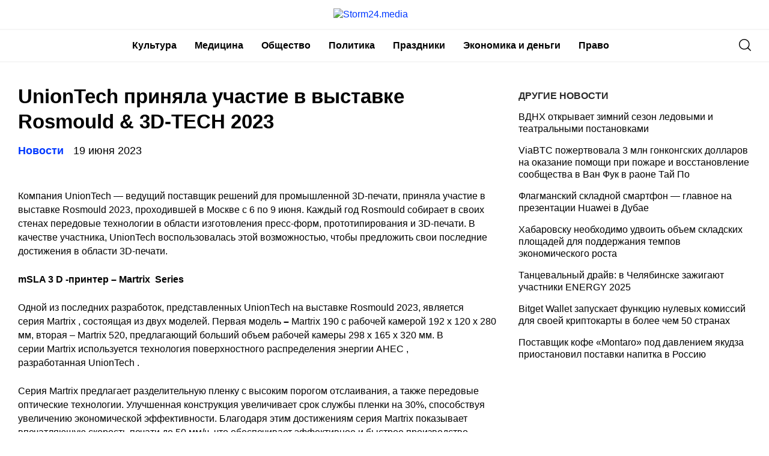

--- FILE ---
content_type: text/html
request_url: https://storm24.media/news/276699
body_size: 11281
content:
<!doctype html>
<html lang="ru-RU">
<head>
	<meta charset="UTF-8">
	<meta name="viewport" content="width=device-width, initial-scale=1">
	<link rel="profile" href="https://gmpg.org/xfn/11">
	<meta name='robots' content='index, follow, max-image-preview:large, max-snippet:-1, max-video-preview:-1' />
	<style>img:is([sizes="auto" i], [sizes^="auto," i]) { contain-intrinsic-size: 3000px 1500px }</style>
	
	<!-- This site is optimized with the Yoast SEO plugin v24.6 - https://yoast.com/wordpress/plugins/seo/ -->
	<title>UnionTech приняла участие в выставке Rosmould &amp; 3D-TECH 2023 - Storm24.media</title>
	<link rel="canonical" href="https://storm24.media/news/276699" />
	<meta property="og:locale" content="ru_RU" />
	<meta property="og:type" content="article" />
	<meta property="og:title" content="UnionTech приняла участие в выставке Rosmould &amp; 3D-TECH 2023 - Storm24.media" />
	<meta property="og:description" content="Компания&nbsp;UnionTech&nbsp;&#8212; ведущий поставщик решений для промышленной 3D-печати, приняла участие в выставке&nbsp;Rosmould&nbsp;2023, проходившей в Москве с..." />
	<meta property="og:url" content="https://storm24.media/news/276699" />
	<meta property="og:site_name" content="Storm24.media" />
	<meta property="article:published_time" content="2023-06-19T15:09:23+00:00" />
	<meta property="article:modified_time" content="2023-06-19T15:09:29+00:00" />
	<meta property="og:image" content="https://img.storm24.media/wp-content/uploads/2023/06/19180317/2-5.jpg" />
	<meta property="og:image:width" content="400" />
	<meta property="og:image:height" content="199" />
	<meta property="og:image:type" content="image/jpeg" />
	<meta name="author" content="nat" />
	<meta name="twitter:card" content="summary_large_image" />
	<meta name="twitter:label1" content="Написано автором" />
	<meta name="twitter:data1" content="nat" />
	<meta name="twitter:label2" content="Примерное время для чтения" />
	<meta name="twitter:data2" content="3 минуты" />
	<script type="application/ld+json" class="yoast-schema-graph">{"@context":"https://schema.org","@graph":[{"@type":"Article","@id":"https://storm24.media/news/276699#article","isPartOf":{"@id":"https://storm24.media/news/276699"},"author":{"name":"nat","@id":"https://storm24.media/#/schema/person/2107f87bc8976a5a2613b98e41ee8b67"},"headline":"UnionTech приняла участие в выставке Rosmould &amp; 3D-TECH 2023","datePublished":"2023-06-19T15:09:23+00:00","dateModified":"2023-06-19T15:09:29+00:00","mainEntityOfPage":{"@id":"https://storm24.media/news/276699"},"wordCount":454,"publisher":{"@id":"https://storm24.media/#organization"},"image":{"@id":"https://storm24.media/news/276699#primaryimage"},"thumbnailUrl":"https://img.storm24.media/wp-content/uploads/2023/06/19180317/2-5.jpg","articleSection":["Новости"],"inLanguage":"ru-RU"},{"@type":"WebPage","@id":"https://storm24.media/news/276699","url":"https://storm24.media/news/276699","name":"UnionTech приняла участие в выставке Rosmould &amp; 3D-TECH 2023 - Storm24.media","isPartOf":{"@id":"https://storm24.media/#website"},"primaryImageOfPage":{"@id":"https://storm24.media/news/276699#primaryimage"},"image":{"@id":"https://storm24.media/news/276699#primaryimage"},"thumbnailUrl":"https://img.storm24.media/wp-content/uploads/2023/06/19180317/2-5.jpg","datePublished":"2023-06-19T15:09:23+00:00","dateModified":"2023-06-19T15:09:29+00:00","breadcrumb":{"@id":"https://storm24.media/news/276699#breadcrumb"},"inLanguage":"ru-RU","potentialAction":[{"@type":"ReadAction","target":["https://storm24.media/news/276699"]}]},{"@type":"ImageObject","inLanguage":"ru-RU","@id":"https://storm24.media/news/276699#primaryimage","url":"https://img.storm24.media/wp-content/uploads/2023/06/19180317/2-5.jpg","contentUrl":"https://img.storm24.media/wp-content/uploads/2023/06/19180317/2-5.jpg","width":400,"height":199},{"@type":"BreadcrumbList","@id":"https://storm24.media/news/276699#breadcrumb","itemListElement":[{"@type":"ListItem","position":1,"name":"Главная страница","item":"https://storm24.media/"},{"@type":"ListItem","position":2,"name":"UnionTech приняла участие в выставке Rosmould &amp; 3D-TECH 2023"}]},{"@type":"WebSite","@id":"https://storm24.media/#website","url":"https://storm24.media/","name":"Storm24.media","description":"Интересно - о Якутии","publisher":{"@id":"https://storm24.media/#organization"},"potentialAction":[{"@type":"SearchAction","target":{"@type":"EntryPoint","urlTemplate":"https://storm24.media/?s={search_term_string}"},"query-input":{"@type":"PropertyValueSpecification","valueRequired":true,"valueName":"search_term_string"}}],"inLanguage":"ru-RU"},{"@type":"Organization","@id":"https://storm24.media/#organization","name":"Storm24.media","url":"https://storm24.media/","logo":{"@type":"ImageObject","inLanguage":"ru-RU","@id":"https://storm24.media/#/schema/logo/image/","url":"https://img.storm24.media/wp-content/uploads/2021/04/18110053/Storm24.png","contentUrl":"https://img.storm24.media/wp-content/uploads/2021/04/18110053/Storm24.png","width":170,"height":33,"caption":"Storm24.media"},"image":{"@id":"https://storm24.media/#/schema/logo/image/"}},{"@type":"Person","@id":"https://storm24.media/#/schema/person/2107f87bc8976a5a2613b98e41ee8b67","name":"nat","image":{"@type":"ImageObject","inLanguage":"ru-RU","@id":"https://storm24.media/#/schema/person/image/","url":"https://secure.gravatar.com/avatar/3789771d0b8a1081b3d16e931403ea257d0f2712eb5f93e6b91adc5d5fec7576?s=96&d=mm&r=g","contentUrl":"https://secure.gravatar.com/avatar/3789771d0b8a1081b3d16e931403ea257d0f2712eb5f93e6b91adc5d5fec7576?s=96&d=mm&r=g","caption":"nat"},"url":"https://storm24.media/news/author/nat"}]}</script>
	<!-- / Yoast SEO plugin. -->


<link rel="alternate" type="application/rss+xml" title="Storm24.media &raquo; Лента" href="https://storm24.media/feed" />
<link rel="alternate" type="application/rss+xml" title="Storm24.media &raquo; Лента комментариев" href="https://storm24.media/comments/feed" />
<script type="text/javascript">
/* <![CDATA[ */
window._wpemojiSettings = {"baseUrl":"https:\/\/s.w.org\/images\/core\/emoji\/16.0.1\/72x72\/","ext":".png","svgUrl":"https:\/\/s.w.org\/images\/core\/emoji\/16.0.1\/svg\/","svgExt":".svg","source":{"concatemoji":"https:\/\/storm24.media\/wp-includes\/js\/wp-emoji-release.min.js?ver=6.8.2"}};
/*! This file is auto-generated */
!function(s,n){var o,i,e;function c(e){try{var t={supportTests:e,timestamp:(new Date).valueOf()};sessionStorage.setItem(o,JSON.stringify(t))}catch(e){}}function p(e,t,n){e.clearRect(0,0,e.canvas.width,e.canvas.height),e.fillText(t,0,0);var t=new Uint32Array(e.getImageData(0,0,e.canvas.width,e.canvas.height).data),a=(e.clearRect(0,0,e.canvas.width,e.canvas.height),e.fillText(n,0,0),new Uint32Array(e.getImageData(0,0,e.canvas.width,e.canvas.height).data));return t.every(function(e,t){return e===a[t]})}function u(e,t){e.clearRect(0,0,e.canvas.width,e.canvas.height),e.fillText(t,0,0);for(var n=e.getImageData(16,16,1,1),a=0;a<n.data.length;a++)if(0!==n.data[a])return!1;return!0}function f(e,t,n,a){switch(t){case"flag":return n(e,"\ud83c\udff3\ufe0f\u200d\u26a7\ufe0f","\ud83c\udff3\ufe0f\u200b\u26a7\ufe0f")?!1:!n(e,"\ud83c\udde8\ud83c\uddf6","\ud83c\udde8\u200b\ud83c\uddf6")&&!n(e,"\ud83c\udff4\udb40\udc67\udb40\udc62\udb40\udc65\udb40\udc6e\udb40\udc67\udb40\udc7f","\ud83c\udff4\u200b\udb40\udc67\u200b\udb40\udc62\u200b\udb40\udc65\u200b\udb40\udc6e\u200b\udb40\udc67\u200b\udb40\udc7f");case"emoji":return!a(e,"\ud83e\udedf")}return!1}function g(e,t,n,a){var r="undefined"!=typeof WorkerGlobalScope&&self instanceof WorkerGlobalScope?new OffscreenCanvas(300,150):s.createElement("canvas"),o=r.getContext("2d",{willReadFrequently:!0}),i=(o.textBaseline="top",o.font="600 32px Arial",{});return e.forEach(function(e){i[e]=t(o,e,n,a)}),i}function t(e){var t=s.createElement("script");t.src=e,t.defer=!0,s.head.appendChild(t)}"undefined"!=typeof Promise&&(o="wpEmojiSettingsSupports",i=["flag","emoji"],n.supports={everything:!0,everythingExceptFlag:!0},e=new Promise(function(e){s.addEventListener("DOMContentLoaded",e,{once:!0})}),new Promise(function(t){var n=function(){try{var e=JSON.parse(sessionStorage.getItem(o));if("object"==typeof e&&"number"==typeof e.timestamp&&(new Date).valueOf()<e.timestamp+604800&&"object"==typeof e.supportTests)return e.supportTests}catch(e){}return null}();if(!n){if("undefined"!=typeof Worker&&"undefined"!=typeof OffscreenCanvas&&"undefined"!=typeof URL&&URL.createObjectURL&&"undefined"!=typeof Blob)try{var e="postMessage("+g.toString()+"("+[JSON.stringify(i),f.toString(),p.toString(),u.toString()].join(",")+"));",a=new Blob([e],{type:"text/javascript"}),r=new Worker(URL.createObjectURL(a),{name:"wpTestEmojiSupports"});return void(r.onmessage=function(e){c(n=e.data),r.terminate(),t(n)})}catch(e){}c(n=g(i,f,p,u))}t(n)}).then(function(e){for(var t in e)n.supports[t]=e[t],n.supports.everything=n.supports.everything&&n.supports[t],"flag"!==t&&(n.supports.everythingExceptFlag=n.supports.everythingExceptFlag&&n.supports[t]);n.supports.everythingExceptFlag=n.supports.everythingExceptFlag&&!n.supports.flag,n.DOMReady=!1,n.readyCallback=function(){n.DOMReady=!0}}).then(function(){return e}).then(function(){var e;n.supports.everything||(n.readyCallback(),(e=n.source||{}).concatemoji?t(e.concatemoji):e.wpemoji&&e.twemoji&&(t(e.twemoji),t(e.wpemoji)))}))}((window,document),window._wpemojiSettings);
/* ]]> */
</script>
<style id='wp-emoji-styles-inline-css' type='text/css'>

	img.wp-smiley, img.emoji {
		display: inline !important;
		border: none !important;
		box-shadow: none !important;
		height: 1em !important;
		width: 1em !important;
		margin: 0 0.07em !important;
		vertical-align: -0.1em !important;
		background: none !important;
		padding: 0 !important;
	}
</style>
<link rel='stylesheet' id='wp-block-library-css' href='https://storm24.media/wp-includes/css/dist/block-library/style.min.css?ver=6.8.2' type='text/css' media='all' />
<style id='classic-theme-styles-inline-css' type='text/css'>
/*! This file is auto-generated */
.wp-block-button__link{color:#fff;background-color:#32373c;border-radius:9999px;box-shadow:none;text-decoration:none;padding:calc(.667em + 2px) calc(1.333em + 2px);font-size:1.125em}.wp-block-file__button{background:#32373c;color:#fff;text-decoration:none}
</style>
<style id='global-styles-inline-css' type='text/css'>
:root{--wp--preset--aspect-ratio--square: 1;--wp--preset--aspect-ratio--4-3: 4/3;--wp--preset--aspect-ratio--3-4: 3/4;--wp--preset--aspect-ratio--3-2: 3/2;--wp--preset--aspect-ratio--2-3: 2/3;--wp--preset--aspect-ratio--16-9: 16/9;--wp--preset--aspect-ratio--9-16: 9/16;--wp--preset--color--black: #000000;--wp--preset--color--cyan-bluish-gray: #abb8c3;--wp--preset--color--white: #ffffff;--wp--preset--color--pale-pink: #f78da7;--wp--preset--color--vivid-red: #cf2e2e;--wp--preset--color--luminous-vivid-orange: #ff6900;--wp--preset--color--luminous-vivid-amber: #fcb900;--wp--preset--color--light-green-cyan: #7bdcb5;--wp--preset--color--vivid-green-cyan: #00d084;--wp--preset--color--pale-cyan-blue: #8ed1fc;--wp--preset--color--vivid-cyan-blue: #0693e3;--wp--preset--color--vivid-purple: #9b51e0;--wp--preset--gradient--vivid-cyan-blue-to-vivid-purple: linear-gradient(135deg,rgba(6,147,227,1) 0%,rgb(155,81,224) 100%);--wp--preset--gradient--light-green-cyan-to-vivid-green-cyan: linear-gradient(135deg,rgb(122,220,180) 0%,rgb(0,208,130) 100%);--wp--preset--gradient--luminous-vivid-amber-to-luminous-vivid-orange: linear-gradient(135deg,rgba(252,185,0,1) 0%,rgba(255,105,0,1) 100%);--wp--preset--gradient--luminous-vivid-orange-to-vivid-red: linear-gradient(135deg,rgba(255,105,0,1) 0%,rgb(207,46,46) 100%);--wp--preset--gradient--very-light-gray-to-cyan-bluish-gray: linear-gradient(135deg,rgb(238,238,238) 0%,rgb(169,184,195) 100%);--wp--preset--gradient--cool-to-warm-spectrum: linear-gradient(135deg,rgb(74,234,220) 0%,rgb(151,120,209) 20%,rgb(207,42,186) 40%,rgb(238,44,130) 60%,rgb(251,105,98) 80%,rgb(254,248,76) 100%);--wp--preset--gradient--blush-light-purple: linear-gradient(135deg,rgb(255,206,236) 0%,rgb(152,150,240) 100%);--wp--preset--gradient--blush-bordeaux: linear-gradient(135deg,rgb(254,205,165) 0%,rgb(254,45,45) 50%,rgb(107,0,62) 100%);--wp--preset--gradient--luminous-dusk: linear-gradient(135deg,rgb(255,203,112) 0%,rgb(199,81,192) 50%,rgb(65,88,208) 100%);--wp--preset--gradient--pale-ocean: linear-gradient(135deg,rgb(255,245,203) 0%,rgb(182,227,212) 50%,rgb(51,167,181) 100%);--wp--preset--gradient--electric-grass: linear-gradient(135deg,rgb(202,248,128) 0%,rgb(113,206,126) 100%);--wp--preset--gradient--midnight: linear-gradient(135deg,rgb(2,3,129) 0%,rgb(40,116,252) 100%);--wp--preset--font-size--small: 13px;--wp--preset--font-size--medium: 20px;--wp--preset--font-size--large: 36px;--wp--preset--font-size--x-large: 42px;--wp--preset--spacing--20: 0.44rem;--wp--preset--spacing--30: 0.67rem;--wp--preset--spacing--40: 1rem;--wp--preset--spacing--50: 1.5rem;--wp--preset--spacing--60: 2.25rem;--wp--preset--spacing--70: 3.38rem;--wp--preset--spacing--80: 5.06rem;--wp--preset--shadow--natural: 6px 6px 9px rgba(0, 0, 0, 0.2);--wp--preset--shadow--deep: 12px 12px 50px rgba(0, 0, 0, 0.4);--wp--preset--shadow--sharp: 6px 6px 0px rgba(0, 0, 0, 0.2);--wp--preset--shadow--outlined: 6px 6px 0px -3px rgba(255, 255, 255, 1), 6px 6px rgba(0, 0, 0, 1);--wp--preset--shadow--crisp: 6px 6px 0px rgba(0, 0, 0, 1);}:where(.is-layout-flex){gap: 0.5em;}:where(.is-layout-grid){gap: 0.5em;}body .is-layout-flex{display: flex;}.is-layout-flex{flex-wrap: wrap;align-items: center;}.is-layout-flex > :is(*, div){margin: 0;}body .is-layout-grid{display: grid;}.is-layout-grid > :is(*, div){margin: 0;}:where(.wp-block-columns.is-layout-flex){gap: 2em;}:where(.wp-block-columns.is-layout-grid){gap: 2em;}:where(.wp-block-post-template.is-layout-flex){gap: 1.25em;}:where(.wp-block-post-template.is-layout-grid){gap: 1.25em;}.has-black-color{color: var(--wp--preset--color--black) !important;}.has-cyan-bluish-gray-color{color: var(--wp--preset--color--cyan-bluish-gray) !important;}.has-white-color{color: var(--wp--preset--color--white) !important;}.has-pale-pink-color{color: var(--wp--preset--color--pale-pink) !important;}.has-vivid-red-color{color: var(--wp--preset--color--vivid-red) !important;}.has-luminous-vivid-orange-color{color: var(--wp--preset--color--luminous-vivid-orange) !important;}.has-luminous-vivid-amber-color{color: var(--wp--preset--color--luminous-vivid-amber) !important;}.has-light-green-cyan-color{color: var(--wp--preset--color--light-green-cyan) !important;}.has-vivid-green-cyan-color{color: var(--wp--preset--color--vivid-green-cyan) !important;}.has-pale-cyan-blue-color{color: var(--wp--preset--color--pale-cyan-blue) !important;}.has-vivid-cyan-blue-color{color: var(--wp--preset--color--vivid-cyan-blue) !important;}.has-vivid-purple-color{color: var(--wp--preset--color--vivid-purple) !important;}.has-black-background-color{background-color: var(--wp--preset--color--black) !important;}.has-cyan-bluish-gray-background-color{background-color: var(--wp--preset--color--cyan-bluish-gray) !important;}.has-white-background-color{background-color: var(--wp--preset--color--white) !important;}.has-pale-pink-background-color{background-color: var(--wp--preset--color--pale-pink) !important;}.has-vivid-red-background-color{background-color: var(--wp--preset--color--vivid-red) !important;}.has-luminous-vivid-orange-background-color{background-color: var(--wp--preset--color--luminous-vivid-orange) !important;}.has-luminous-vivid-amber-background-color{background-color: var(--wp--preset--color--luminous-vivid-amber) !important;}.has-light-green-cyan-background-color{background-color: var(--wp--preset--color--light-green-cyan) !important;}.has-vivid-green-cyan-background-color{background-color: var(--wp--preset--color--vivid-green-cyan) !important;}.has-pale-cyan-blue-background-color{background-color: var(--wp--preset--color--pale-cyan-blue) !important;}.has-vivid-cyan-blue-background-color{background-color: var(--wp--preset--color--vivid-cyan-blue) !important;}.has-vivid-purple-background-color{background-color: var(--wp--preset--color--vivid-purple) !important;}.has-black-border-color{border-color: var(--wp--preset--color--black) !important;}.has-cyan-bluish-gray-border-color{border-color: var(--wp--preset--color--cyan-bluish-gray) !important;}.has-white-border-color{border-color: var(--wp--preset--color--white) !important;}.has-pale-pink-border-color{border-color: var(--wp--preset--color--pale-pink) !important;}.has-vivid-red-border-color{border-color: var(--wp--preset--color--vivid-red) !important;}.has-luminous-vivid-orange-border-color{border-color: var(--wp--preset--color--luminous-vivid-orange) !important;}.has-luminous-vivid-amber-border-color{border-color: var(--wp--preset--color--luminous-vivid-amber) !important;}.has-light-green-cyan-border-color{border-color: var(--wp--preset--color--light-green-cyan) !important;}.has-vivid-green-cyan-border-color{border-color: var(--wp--preset--color--vivid-green-cyan) !important;}.has-pale-cyan-blue-border-color{border-color: var(--wp--preset--color--pale-cyan-blue) !important;}.has-vivid-cyan-blue-border-color{border-color: var(--wp--preset--color--vivid-cyan-blue) !important;}.has-vivid-purple-border-color{border-color: var(--wp--preset--color--vivid-purple) !important;}.has-vivid-cyan-blue-to-vivid-purple-gradient-background{background: var(--wp--preset--gradient--vivid-cyan-blue-to-vivid-purple) !important;}.has-light-green-cyan-to-vivid-green-cyan-gradient-background{background: var(--wp--preset--gradient--light-green-cyan-to-vivid-green-cyan) !important;}.has-luminous-vivid-amber-to-luminous-vivid-orange-gradient-background{background: var(--wp--preset--gradient--luminous-vivid-amber-to-luminous-vivid-orange) !important;}.has-luminous-vivid-orange-to-vivid-red-gradient-background{background: var(--wp--preset--gradient--luminous-vivid-orange-to-vivid-red) !important;}.has-very-light-gray-to-cyan-bluish-gray-gradient-background{background: var(--wp--preset--gradient--very-light-gray-to-cyan-bluish-gray) !important;}.has-cool-to-warm-spectrum-gradient-background{background: var(--wp--preset--gradient--cool-to-warm-spectrum) !important;}.has-blush-light-purple-gradient-background{background: var(--wp--preset--gradient--blush-light-purple) !important;}.has-blush-bordeaux-gradient-background{background: var(--wp--preset--gradient--blush-bordeaux) !important;}.has-luminous-dusk-gradient-background{background: var(--wp--preset--gradient--luminous-dusk) !important;}.has-pale-ocean-gradient-background{background: var(--wp--preset--gradient--pale-ocean) !important;}.has-electric-grass-gradient-background{background: var(--wp--preset--gradient--electric-grass) !important;}.has-midnight-gradient-background{background: var(--wp--preset--gradient--midnight) !important;}.has-small-font-size{font-size: var(--wp--preset--font-size--small) !important;}.has-medium-font-size{font-size: var(--wp--preset--font-size--medium) !important;}.has-large-font-size{font-size: var(--wp--preset--font-size--large) !important;}.has-x-large-font-size{font-size: var(--wp--preset--font-size--x-large) !important;}
:where(.wp-block-post-template.is-layout-flex){gap: 1.25em;}:where(.wp-block-post-template.is-layout-grid){gap: 1.25em;}
:where(.wp-block-columns.is-layout-flex){gap: 2em;}:where(.wp-block-columns.is-layout-grid){gap: 2em;}
:root :where(.wp-block-pullquote){font-size: 1.5em;line-height: 1.6;}
</style>
<link rel='stylesheet' id='storm24-style-css' href='https://storm24.media/wp-content/themes/storm24/style.css?ver=1.6.5.5' type='text/css' media='all' />
<link rel='stylesheet' id='boo-grid-css' href='https://storm24.media/wp-content/themes/storm24/bootstrap-grid.css?ver=6.8.2' type='text/css' media='all' />
<script type="text/javascript" src="https://storm24.media/wp-includes/js/jquery/jquery.min.js?ver=3.7.1" id="jquery-core-js"></script>
<script type="text/javascript" src="https://storm24.media/wp-includes/js/jquery/jquery-migrate.min.js?ver=3.4.1" id="jquery-migrate-js"></script>
<link rel="https://api.w.org/" href="https://storm24.media/wp-json/" /><link rel="alternate" title="JSON" type="application/json" href="https://storm24.media/wp-json/wp/v2/posts/276699" /><link rel="EditURI" type="application/rsd+xml" title="RSD" href="https://storm24.media/xmlrpc.php?rsd" />
<meta name="generator" content="WordPress 6.8.2" />
<link rel='shortlink' href='https://storm24.media/?p=276699' />
<link rel="alternate" title="oEmbed (JSON)" type="application/json+oembed" href="https://storm24.media/wp-json/oembed/1.0/embed?url=https%3A%2F%2Fstorm24.media%2Fnews%2F276699" />
<link rel="alternate" title="oEmbed (XML)" type="text/xml+oembed" href="https://storm24.media/wp-json/oembed/1.0/embed?url=https%3A%2F%2Fstorm24.media%2Fnews%2F276699&#038;format=xml" />
	
</head>

<body class="wp-singular post-template-default single single-post postid-276699 single-format-standard wp-custom-logo wp-theme-storm24">
<div id="page" class="site">




<header id="masthead">
	<div class="container d-sm-block d-none">
		<a href="https://storm24.media/" class="custom-logo-link" rel="home"><img width="170" height="33" src="https://img.storm24.media/wp-content/uploads/2021/04/18110053/Storm24.png" class="custom-logo" alt="Storm24.media" decoding="async" /></a>	</div>
	
	<div class="nav_wrap">
    <div class="container" style="position: relative;">
        <div class="d-flex justify-content-between align-items-center">
            <div>
	            <div class="d-sm-none d-block">
	            	<a href="https://storm24.media/" class="custom-logo-link" rel="home"><img width="170" height="33" src="https://img.storm24.media/wp-content/uploads/2021/04/18110053/Storm24.png" class="custom-logo" alt="Storm24.media" decoding="async" /></a>	            </div>
            </div>
            <div class="d-flex align-items-center justify-content-end w100-lg">
                <div class="d-lg-block d-none">
                    <nav id="site-navigation" class="main-navigation">
                        <div class="menu-head-container"><ul id="primary-menu" class="d-flex flex-wrap justify-content-end"><li id="menu-item-262581" class="menu-item menu-item-type-taxonomy menu-item-object-category menu-item-262581"><a href="https://storm24.media/categories/10">Культура</a></li>
<li id="menu-item-262582" class="menu-item menu-item-type-taxonomy menu-item-object-category menu-item-262582"><a href="https://storm24.media/categories/medicina">Медицина</a></li>
<li id="menu-item-262583" class="menu-item menu-item-type-taxonomy menu-item-object-category menu-item-262583"><a href="https://storm24.media/categories/13">Общество</a></li>
<li id="menu-item-262584" class="menu-item menu-item-type-taxonomy menu-item-object-category menu-item-262584"><a href="https://storm24.media/categories/7">Политика</a></li>
<li id="menu-item-262585" class="menu-item menu-item-type-taxonomy menu-item-object-category menu-item-262585"><a href="https://storm24.media/categories/prazdniki">Праздники</a></li>
<li id="menu-item-262586" class="menu-item menu-item-type-taxonomy menu-item-object-category menu-item-262586"><a href="https://storm24.media/categories/16">Экономика и деньги</a></li>
<li id="menu-item-262587" class="menu-item menu-item-type-taxonomy menu-item-object-category menu-item-262587"><a href="https://storm24.media/categories/law">Право</a></li>
</ul></div>                    </nav>
                </div>
            </div>
            <div class="d-flex align-items-center">
            	<div class="nav mr-3">
	                <nav id="site-navigation" class="main-navigation">
	                    <div class="d-block d-lg-none">
	                        <div class="burger btn-open"><span></span></div>
	                    </div>
	                </nav>
	            </div>

                <div class="s-icon">
                    <svg xmlns="http://www.w3.org/2000/svg" xmlns:xlink="http://www.w3.org/1999/xlink" x="0" y="0" viewBox="0 0 511.999 511.999"xml:space="preserve" class="s-i" style="margin-top: 1px;">
                    <path d="M225.773,0.616C101.283,0.616,0,101.622,0,225.773s101.284,225.157,225.773,225.157s225.774-101.006,225.774-225.157    S350.263,0.616,225.773,0.616z M225.773,413.917c-104.084,0-188.761-84.406-188.761-188.145    c0-103.745,84.677-188.145,188.761-188.145s188.761,84.4,188.761,188.145C414.535,329.511,329.858,413.917,225.773,413.917z" data-original="#000" style="" class=""/><path d="M506.547,479.756L385.024,358.85c-7.248-7.205-18.963-7.174-26.174,0.068c-7.205,7.248-7.174,18.962,0.068,26.174    l121.523,120.906c3.615,3.59,8.328,5.385,13.053,5.385c4.756,0,9.506-1.82,13.121-5.453    C513.82,498.681,513.789,486.967,506.547,479.756z" data-original="#000"/>
                    </svg>

                    <svg xmlns="http://www.w3.org/2000/svg" x="0" y="0" viewBox="0 0 311 311.07733"  xml:space="preserve" class="c-i"><g><path xmlns="http://www.w3.org/2000/svg" d="m16.035156 311.078125c-4.097656 0-8.195312-1.558594-11.308594-4.695313-6.25-6.25-6.25-16.382812 0-22.632812l279.0625-279.0625c6.25-6.25 16.382813-6.25 22.632813 0s6.25 16.382812 0 22.636719l-279.058594 279.058593c-3.136719 3.117188-7.234375 4.695313-11.328125 4.695313zm0 0" data-original="#000" class=""/><path xmlns="http://www.w3.org/2000/svg" d="m295.117188 311.078125c-4.097657 0-8.191407-1.558594-11.308594-4.695313l-279.082032-279.058593c-6.25-6.253907-6.25-16.386719 0-22.636719s16.382813-6.25 22.636719 0l279.058594 279.0625c6.25 6.25 6.25 16.382812 0 22.632812-3.136719 3.117188-7.230469 4.695313-11.304687 4.695313zm0 0"  data-original="#000" style="" class=""/></g></svg>
                </div>
            </div>
            <div class="search_panel">
                <form role="search" method="get" id="searchform" class="searchform d-flex align-items-center" action="https://storm24.media/">
                        <input type="text" value="" name="s" id="s" placeholder="Найти новость..." required/>
                        <label for="searchsubmit" class="s-submit">
                            <svg  xmlns="http://www.w3.org/2000/svg" xmlns:xlink="http://www.w3.org/1999/xlink" x="30px" y="30px" viewBox="0 0 512 512" style="enable-background:new 0 0 512 512;" xml:space="preserve"><path fill="#0038ff" d="M225.474,0C101.151,0,0,101.151,0,225.474c0,124.33,101.151,225.474,225.474,225.474c124.33,0,225.474-101.144,225.474-225.474C450.948,101.151,349.804,0,225.474,0z M225.474,409.323c-101.373,0-183.848-82.475-183.848-183.848S124.101,41.626,225.474,41.626s183.848,82.475,183.848,183.848S326.847,409.323,225.474,409.323z"/><path fill="#0038ff" d="M505.902,476.472L386.574,357.144c-8.131-8.131-21.299-8.131-29.43,0c-8.131,8.124-8.131,21.306,0,29.43l119.328,119.328c4.065,4.065,9.387,6.098,14.715,6.098c5.321,0,10.649-2.033,14.715-6.098C514.033,497.778,514.033,484.596,505.902,476.472z"/></svg>
                            <input type="submit" id="searchsubmit" value="" />
                        </label>
                </form>
            </div>
        </div>
    </div>
    </div>


    <div class="container">
        <div class="nav">
            
            <div class="nav-menu d-block d-lg-none">
                <div class="menu-head-container"><ul id="primary-menu" class="menu"><li class="menu-item menu-item-type-taxonomy menu-item-object-category menu-item-262581"><a href="https://storm24.media/categories/10">Культура</a></li>
<li class="menu-item menu-item-type-taxonomy menu-item-object-category menu-item-262582"><a href="https://storm24.media/categories/medicina">Медицина</a></li>
<li class="menu-item menu-item-type-taxonomy menu-item-object-category menu-item-262583"><a href="https://storm24.media/categories/13">Общество</a></li>
<li class="menu-item menu-item-type-taxonomy menu-item-object-category menu-item-262584"><a href="https://storm24.media/categories/7">Политика</a></li>
<li class="menu-item menu-item-type-taxonomy menu-item-object-category menu-item-262585"><a href="https://storm24.media/categories/prazdniki">Праздники</a></li>
<li class="menu-item menu-item-type-taxonomy menu-item-object-category menu-item-262586"><a href="https://storm24.media/categories/16">Экономика и деньги</a></li>
<li class="menu-item menu-item-type-taxonomy menu-item-object-category menu-item-262587"><a href="https://storm24.media/categories/law">Право</a></li>
</ul></div>            </div>
        </div>
    </div>
</header>

<article class="container wrap_main">

    <div class="row">
        <div class="col-lg-8 col-md-8 mb-5">
            <h1 class="entry-title">UnionTech приняла участие в выставке Rosmould &amp; 3D-TECH 2023</h1>    
            <div class="d-flex flex-wrap align-items-center my-3">
                <a href="https://storm24.media/categories/novosti" class="cat-name mr-3">Новости</a>                <div class="date">
                    19 июня 2023                </div>
            </div>
    		
<img width="400" height="199" src="https://img.storm24.media/wp-content/uploads/2023/06/19180317/2-5.jpg" class="attachment-large size-large wp-post-image" alt="" decoding="async" fetchpriority="high" /><div class="caption"></div>

<div class="entry-content">
	
<p>Компания&nbsp;UnionTech&nbsp;&#8212; ведущий поставщик решений для промышленной 3D-печати, приняла участие в выставке&nbsp;Rosmould&nbsp;2023, проходившей в Москве с 6 по 9 июня. Каждый год&nbsp;Rosmould&nbsp;собирает в своих стенах передовые технологии в области изготовления пресс-форм, прототипирования и 3D-печати. В качестве участника,&nbsp;UnionTech&nbsp;воспользовалась этой возможностью, чтобы предложить свои последние достижения в области 3D-печати.</p>



<p><strong>mSLA&nbsp;3&nbsp;D&nbsp;-принтер –&nbsp;Martrix&nbsp;</strong>&nbsp;<strong>Series</strong></p>



<p>Одной из последних разработок, представленных&nbsp;UnionTech&nbsp;на выставке&nbsp;Rosmould&nbsp;2023, является серия&nbsp;Martrix&nbsp;, состоящая из двух моделей. Первая модель&nbsp;<strong>–</strong>&nbsp;Martrix&nbsp;190 с рабочей камерой 192&nbsp;x&nbsp;120&nbsp;x&nbsp;280 мм, вторая –&nbsp;Martrix&nbsp;520, предлагающий больший объем рабочей камеры 298&nbsp;x&nbsp;165&nbsp;x&nbsp;320 мм. В серии&nbsp;Martrix&nbsp;используется технология поверхностного распределения энергии&nbsp;AHEC&nbsp;, разработанная&nbsp;UnionTech&nbsp;.</p>



<p>Серия&nbsp;Martrix&nbsp;предлагает разделительную пленку с высоким порогом отслаивания, а также передовые оптические технологии. Улучшенная конструкция увеличивает срок службы пленки на 30%, способствуя увеличению экономической эффективности. Благодаря этим достижениям серия&nbsp;Martrix&nbsp;показывает впечатляющую скорость печати до 50 мм/ч, что обеспечивает эффективное и быстрое производство.</p>



<p>Для поддержки серии&nbsp;Martrix&nbsp;компания&nbsp;UnionTech&nbsp;разработала собственное программное обеспечение для предварительной обработки файлов, которое оптимизирует рабочий процесс и процесс печати. Кроме того, серия&nbsp;Martrix&nbsp;оснащена новым программным обеспечением для управления платформой под названием&nbsp;Martrix&nbsp;ONE&nbsp;, повышающим удобство использования и контроль над операциями печати. Эти программные решения повышают общую производительность и функциональность серии&nbsp;Martrix&nbsp;, делая ее универсальным и мощным решением для 3&nbsp;D&nbsp;-печати в различных отраслях промышленности.</p>



<p><strong>Система&nbsp;Multi&nbsp;&#8212;&nbsp;scanner&nbsp;для крупноформатных&nbsp;SLA&nbsp;-принтеров</strong></p>



<p>UnionTech&nbsp;также разработала систему с несколькими сканаторами для крупноформатных 3&nbsp;D&nbsp;-принтеров&nbsp;SLA&nbsp;, которая упрощает конструкцию оптической системы и снижает затраты на производство для много-лазерной систем. Тем не менее, синхронная работа лазеров является актуальной проблемой. Научно-исследовательская группа&nbsp;UnionTech&nbsp;разработала алгоритмы для синхронного управления лазерами, что удваивает скорость и эффективность печати. Несмотря на то, что использование нескольких сканаторов вызывает значительные искажения, инновационная технология автоматической калибровки&nbsp;UnionTech&nbsp;для нескольких сканаторов использует технологию позиционирования собственной разработки и достигает точности 0,06-0,1 мм с 1798 калибровочными точками, обеспечивая стабильность и точность напечатанных деталей.</p>



<p>3&nbsp;D&nbsp;-принтеры&nbsp;UnionTech&nbsp;с технологией мультисканирования это —&nbsp;RSPro&nbsp;1400,&nbsp;RSPro&nbsp;1800 и&nbsp;RSPro&nbsp;2100.</p>



<p>Успех&nbsp;UnionTech&nbsp;на выставке&nbsp;Rosmould&nbsp;2023 укрепляет ее позиции в качестве ведущего поставщика решений для промышленной 3&nbsp;D&nbsp;-печати. Компания расширяет границы возможного с помощью аддитивного производства, предоставляя предприятиям в различных отраслях промышленности возможность улучшать свои производственные процессы, снижать затраты и ускорять разработку продуктов.</p>
</div>            <h2 class="title mt-1">Поделиться новостью</h2>
            <script src="https://yastatic.net/share2/share.js"></script>
            <div class="ya-share2" data-curtain data-services="collections,vkontakte,facebook,odnoklassniki,messenger,telegram,twitter,viber,whatsapp,moimir"></div>
           
        </div>

        <div class="col-lg-4 col-md-4">
            
<aside class="widget-area">
		<div>
        <h2 class="title mt-0 mb-2">Другие новости</h2>
        
                                    <a href="https://storm24.media/news/286437" class="link-news py-2">
                    ВДНХ открывает зимний сезон ледовыми и театральными постановками                </a>
                            <a href="https://storm24.media/news/286420" class="link-news py-2">
                    ViaBTC пожертвовала 3 млн гонконгских долларов на оказание помощи при пожаре и восстановление сообщества в Ван Фук в раоне Тай По                </a>
                            <a href="https://storm24.media/news/286371" class="link-news py-2">
                    Флагманский складной смартфон — главное на презентации Huawei в Дубае                  </a>
                            <a href="https://storm24.media/news/286406" class="link-news py-2">
                    Хабаровску необходимо удвоить объем складских площадей для поддержания темпов экономического роста                </a>
                            <a href="https://storm24.media/news/286498" class="link-news py-2">
                    Танцевальный драйв: в Челябинске зажигают участники ENERGY 2025                </a>
                            <a href="https://storm24.media/news/286256" class="link-news py-2">
                    Bitget Wallet запускает функцию нулевых комиссий для своей криптокарты в более чем 50 странах                </a>
                            <a href="https://storm24.media/news/286471" class="link-news py-2">
                    Поставщик кофе «Montaro» под давлением якудза приостановил поставки напитка в Россию                </a>
                                    </div>
	<section id="custom_html-3" class="widget_text widget widget_custom_html"><div class="textwidget custom-html-widget"><!--Прописан несуществующий класс для вывода рекламного блока в сайдбаре - выводится через css селектор FlatPM-->
<span class="pm_sb_1"></span></div></section><section id="custom_html-4" class="widget_text widget widget_custom_html"><div class="textwidget custom-html-widget"><!--Прописан несуществующий класс для вывода рекламного блока в сайдбаре - выводится через css селектор FlatPM-->
<div class="pm_sbs_2">
<span class="pm_sb_2"></span>
</div></div></section></aside>
        </div>
    </div>
</article>





<footer class="footer">
    <div class="container">
        <div class="d-flex flex-wrap align-items-center justify-content-between">
            <div class="mr-3">
                <img width="171" height="33" src="https://img.storm24.media/wp-content/uploads/2021/04/18110054/logofooter.png" class="attachment-medium size-medium" alt="" decoding="async" loading="lazy" />                <p class="my-2">© 2025. Все права защищены</p>
            </div>
            <div class="d-none d-md-block">
                <div class="menu-footer-container"><ul id="primary-menu" class="d-flex flex-wrap justify-content-between my-0"><li id="menu-item-26003" class="menu-item menu-item-type-custom menu-item-object-custom menu-item-home menu-item-26003"><a href="http://storm24.media/">Главная</a></li>
<li id="menu-item-26004" class="menu-item menu-item-type-post_type menu-item-object-page menu-item-26004"><a href="https://storm24.media/contacts">Контакты</a></li>
<li id="menu-item-26005" class="menu-item menu-item-type-post_type menu-item-object-page menu-item-26005"><a href="https://storm24.media/about">О сайте</a></li>
<li id="menu-item-26006" class="menu-item menu-item-type-post_type menu-item-object-page menu-item-26006"><a href="https://storm24.media/people">Редакция</a></li>
<li id="menu-item-26007" class="menu-item menu-item-type-post_type menu-item-object-page menu-item-26007"><a href="https://storm24.media/reklama">Реклама</a></li>
</ul></div>            </div>
        </div>
    </div>
</footer>
</div>
<script type="speculationrules">
{"prefetch":[{"source":"document","where":{"and":[{"href_matches":"\/*"},{"not":{"href_matches":["\/wp-*.php","\/wp-admin\/*","\/wp-content\/uploads\/*","\/wp-content\/*","\/wp-content\/plugins\/*","\/wp-content\/themes\/storm24\/*","\/*\\?(.+)"]}},{"not":{"selector_matches":"a[rel~=\"nofollow\"]"}},{"not":{"selector_matches":".no-prefetch, .no-prefetch a"}}]},"eagerness":"conservative"}]}
</script>
<script type="text/javascript" src="https://storm24.media/wp-content/themes/storm24/js/navigation.js?ver=20151215" id="storm24-navigation-js"></script>
<script type="text/javascript" src="https://storm24.media/wp-content/themes/storm24/js/search-but.js?ver=6.8.2" id="search-but-js"></script>
<script type="text/javascript" src="https://storm24.media/wp-content/themes/storm24/js/skip-link-focus-fix.js?ver=20151215" id="storm24-skip-link-focus-fix-js"></script>
<script type="text/javascript" id="artabr_lm_ajax-js-extra">
/* <![CDATA[ */
var mts_ajax_loadposts = {"startPage":"1","maxPages":"0","nextLink":"","i18n_loadmore":" \u041f\u043e\u043a\u0430\u0437\u0430\u0442\u044c \u0435\u0449\u0435","i18n_nomore":" \u0411\u043e\u043b\u044c\u0448\u0435 \u043d\u0435\u0442","i18n_loading":" \u0417\u0430\u0433\u0440\u0443\u0437\u043a\u0430..."};
/* ]]> */
</script>
<script type="text/javascript" src="https://storm24.media/wp-content/themes/storm24/js/ajax.js?ver=6.8.2" id="artabr_lm_ajax-js"></script>
<script type="text/javascript" src="https://storm24.media/wp-content/themes/storm24/js/history.js?ver=6.8.2" id="historyjs-js"></script>

</body>
</html>

<!--
Performance optimized by W3 Total Cache. Learn more: https://www.boldgrid.com/w3-total-cache/

Кэширование страницы с использованием Disk: Enhanced 

Served from: storm24.media @ 2025-12-07 01:11:54 by W3 Total Cache
-->